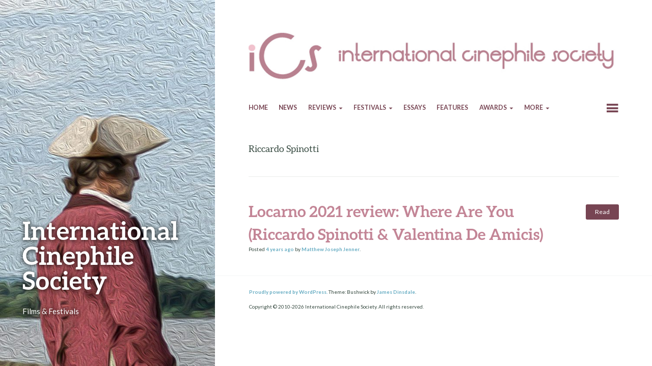

--- FILE ---
content_type: text/html; charset=UTF-8
request_url: https://icsfilm.org/tag/riccardo-spinotti/
body_size: 9538
content:
<!DOCTYPE html>
<html lang="en-US">
<head>
	<meta charset="UTF-8" />
	<meta name="viewport" content="width=device-width" />
	<title>Riccardo Spinotti - International Cinephile Society</title>
	<link rel="profile" href="http://gmpg.org/xfn/11" />
	<link rel="pingback" href="https://icsfilm.org/xmlrpc.php" />
<link rel="shortcut icon" href="https://icsfilm.org/images/favicon.ico">

	<meta name='robots' content='noindex, follow' />

	<!-- This site is optimized with the Yoast SEO plugin v18.3 - https://yoast.com/wordpress/plugins/seo/ -->
	<meta name="description" content="Riccardo Spinotti, ." />
	<meta property="og:locale" content="en_US" />
	<meta property="og:type" content="article" />
	<meta property="og:title" content="Riccardo Spinotti - International Cinephile Society" />
	<meta property="og:description" content="Riccardo Spinotti, ." />
	<meta property="og:url" content="https://icsfilm.org/tag/riccardo-spinotti/" />
	<meta property="og:site_name" content="International Cinephile Society" />
	<meta property="og:image" content="http://icsfilm.org/wp-content/uploads/2014/05/Mommy1.jpg" />
	<meta name="twitter:card" content="summary_large_image" />
	<meta name="twitter:site" content="@ICSfilm" />
	<script type="application/ld+json" class="yoast-schema-graph">{"@context":"https://schema.org","@graph":[{"@type":"WebSite","@id":"https://icsfilm.org/#website","url":"https://icsfilm.org/","name":"International Cinephile Society","description":"Films &amp; Festivals","potentialAction":[{"@type":"SearchAction","target":{"@type":"EntryPoint","urlTemplate":"https://icsfilm.org/?s={search_term_string}"},"query-input":"required name=search_term_string"}],"inLanguage":"en-US"},{"@type":"CollectionPage","@id":"https://icsfilm.org/tag/riccardo-spinotti/#webpage","url":"https://icsfilm.org/tag/riccardo-spinotti/","name":"Riccardo Spinotti - International Cinephile Society","isPartOf":{"@id":"https://icsfilm.org/#website"},"description":"Riccardo Spinotti, .","breadcrumb":{"@id":"https://icsfilm.org/tag/riccardo-spinotti/#breadcrumb"},"inLanguage":"en-US","potentialAction":[{"@type":"ReadAction","target":["https://icsfilm.org/tag/riccardo-spinotti/"]}]},{"@type":"BreadcrumbList","@id":"https://icsfilm.org/tag/riccardo-spinotti/#breadcrumb","itemListElement":[{"@type":"ListItem","position":1,"name":"Home","item":"https://icsfilm.org/"},{"@type":"ListItem","position":2,"name":"Riccardo Spinotti"}]}]}</script>
	<!-- / Yoast SEO plugin. -->


<link rel='dns-prefetch' href='//fonts.googleapis.com' />
<link rel='dns-prefetch' href='//s.w.org' />
<link rel="alternate" type="application/rss+xml" title="International Cinephile Society &raquo; Feed" href="https://icsfilm.org/feed/" />
<link rel="alternate" type="application/rss+xml" title="International Cinephile Society &raquo; Comments Feed" href="https://icsfilm.org/comments/feed/" />
<link rel="alternate" type="application/rss+xml" title="International Cinephile Society &raquo; Riccardo Spinotti Tag Feed" href="https://icsfilm.org/tag/riccardo-spinotti/feed/" />
		<!-- This site uses the Google Analytics by ExactMetrics plugin v7.14.2 - Using Analytics tracking - https://www.exactmetrics.com/ -->
							<script src="//www.googletagmanager.com/gtag/js?id=UA-21337916-1"  data-cfasync="false" data-wpfc-render="false" type="text/javascript" async></script>
			<script data-cfasync="false" data-wpfc-render="false" type="text/javascript">
				var em_version = '7.14.2';
				var em_track_user = true;
				var em_no_track_reason = '';
				
								var disableStrs = [
															'ga-disable-UA-21337916-1',
									];

				/* Function to detect opted out users */
				function __gtagTrackerIsOptedOut() {
					for (var index = 0; index < disableStrs.length; index++) {
						if (document.cookie.indexOf(disableStrs[index] + '=true') > -1) {
							return true;
						}
					}

					return false;
				}

				/* Disable tracking if the opt-out cookie exists. */
				if (__gtagTrackerIsOptedOut()) {
					for (var index = 0; index < disableStrs.length; index++) {
						window[disableStrs[index]] = true;
					}
				}

				/* Opt-out function */
				function __gtagTrackerOptout() {
					for (var index = 0; index < disableStrs.length; index++) {
						document.cookie = disableStrs[index] + '=true; expires=Thu, 31 Dec 2099 23:59:59 UTC; path=/';
						window[disableStrs[index]] = true;
					}
				}

				if ('undefined' === typeof gaOptout) {
					function gaOptout() {
						__gtagTrackerOptout();
					}
				}
								window.dataLayer = window.dataLayer || [];

				window.ExactMetricsDualTracker = {
					helpers: {},
					trackers: {},
				};
				if (em_track_user) {
					function __gtagDataLayer() {
						dataLayer.push(arguments);
					}

					function __gtagTracker(type, name, parameters) {
						if (!parameters) {
							parameters = {};
						}

						if (parameters.send_to) {
							__gtagDataLayer.apply(null, arguments);
							return;
						}

						if (type === 'event') {
							
														parameters.send_to = exactmetrics_frontend.ua;
							__gtagDataLayer(type, name, parameters);
													} else {
							__gtagDataLayer.apply(null, arguments);
						}
					}

					__gtagTracker('js', new Date());
					__gtagTracker('set', {
						'developer_id.dNDMyYj': true,
											});
															__gtagTracker('config', 'UA-21337916-1', {"forceSSL":"true"} );
										window.gtag = __gtagTracker;										(function () {
						/* https://developers.google.com/analytics/devguides/collection/analyticsjs/ */
						/* ga and __gaTracker compatibility shim. */
						var noopfn = function () {
							return null;
						};
						var newtracker = function () {
							return new Tracker();
						};
						var Tracker = function () {
							return null;
						};
						var p = Tracker.prototype;
						p.get = noopfn;
						p.set = noopfn;
						p.send = function () {
							var args = Array.prototype.slice.call(arguments);
							args.unshift('send');
							__gaTracker.apply(null, args);
						};
						var __gaTracker = function () {
							var len = arguments.length;
							if (len === 0) {
								return;
							}
							var f = arguments[len - 1];
							if (typeof f !== 'object' || f === null || typeof f.hitCallback !== 'function') {
								if ('send' === arguments[0]) {
									var hitConverted, hitObject = false, action;
									if ('event' === arguments[1]) {
										if ('undefined' !== typeof arguments[3]) {
											hitObject = {
												'eventAction': arguments[3],
												'eventCategory': arguments[2],
												'eventLabel': arguments[4],
												'value': arguments[5] ? arguments[5] : 1,
											}
										}
									}
									if ('pageview' === arguments[1]) {
										if ('undefined' !== typeof arguments[2]) {
											hitObject = {
												'eventAction': 'page_view',
												'page_path': arguments[2],
											}
										}
									}
									if (typeof arguments[2] === 'object') {
										hitObject = arguments[2];
									}
									if (typeof arguments[5] === 'object') {
										Object.assign(hitObject, arguments[5]);
									}
									if ('undefined' !== typeof arguments[1].hitType) {
										hitObject = arguments[1];
										if ('pageview' === hitObject.hitType) {
											hitObject.eventAction = 'page_view';
										}
									}
									if (hitObject) {
										action = 'timing' === arguments[1].hitType ? 'timing_complete' : hitObject.eventAction;
										hitConverted = mapArgs(hitObject);
										__gtagTracker('event', action, hitConverted);
									}
								}
								return;
							}

							function mapArgs(args) {
								var arg, hit = {};
								var gaMap = {
									'eventCategory': 'event_category',
									'eventAction': 'event_action',
									'eventLabel': 'event_label',
									'eventValue': 'event_value',
									'nonInteraction': 'non_interaction',
									'timingCategory': 'event_category',
									'timingVar': 'name',
									'timingValue': 'value',
									'timingLabel': 'event_label',
									'page': 'page_path',
									'location': 'page_location',
									'title': 'page_title',
								};
								for (arg in args) {
																		if (!(!args.hasOwnProperty(arg) || !gaMap.hasOwnProperty(arg))) {
										hit[gaMap[arg]] = args[arg];
									} else {
										hit[arg] = args[arg];
									}
								}
								return hit;
							}

							try {
								f.hitCallback();
							} catch (ex) {
							}
						};
						__gaTracker.create = newtracker;
						__gaTracker.getByName = newtracker;
						__gaTracker.getAll = function () {
							return [];
						};
						__gaTracker.remove = noopfn;
						__gaTracker.loaded = true;
						window['__gaTracker'] = __gaTracker;
					})();
									} else {
										console.log("");
					(function () {
						function __gtagTracker() {
							return null;
						}

						window['__gtagTracker'] = __gtagTracker;
						window['gtag'] = __gtagTracker;
					})();
									}
			</script>
				<!-- / Google Analytics by ExactMetrics -->
				<script type="text/javascript">
			window._wpemojiSettings = {"baseUrl":"https:\/\/s.w.org\/images\/core\/emoji\/13.0.1\/72x72\/","ext":".png","svgUrl":"https:\/\/s.w.org\/images\/core\/emoji\/13.0.1\/svg\/","svgExt":".svg","source":{"concatemoji":"https:\/\/icsfilm.org\/wp-includes\/js\/wp-emoji-release.min.js?ver=38e16771e76595f16fcc6024f9a0014e"}};
			!function(e,a,t){var n,r,o,i=a.createElement("canvas"),p=i.getContext&&i.getContext("2d");function s(e,t){var a=String.fromCharCode;p.clearRect(0,0,i.width,i.height),p.fillText(a.apply(this,e),0,0);e=i.toDataURL();return p.clearRect(0,0,i.width,i.height),p.fillText(a.apply(this,t),0,0),e===i.toDataURL()}function c(e){var t=a.createElement("script");t.src=e,t.defer=t.type="text/javascript",a.getElementsByTagName("head")[0].appendChild(t)}for(o=Array("flag","emoji"),t.supports={everything:!0,everythingExceptFlag:!0},r=0;r<o.length;r++)t.supports[o[r]]=function(e){if(!p||!p.fillText)return!1;switch(p.textBaseline="top",p.font="600 32px Arial",e){case"flag":return s([127987,65039,8205,9895,65039],[127987,65039,8203,9895,65039])?!1:!s([55356,56826,55356,56819],[55356,56826,8203,55356,56819])&&!s([55356,57332,56128,56423,56128,56418,56128,56421,56128,56430,56128,56423,56128,56447],[55356,57332,8203,56128,56423,8203,56128,56418,8203,56128,56421,8203,56128,56430,8203,56128,56423,8203,56128,56447]);case"emoji":return!s([55357,56424,8205,55356,57212],[55357,56424,8203,55356,57212])}return!1}(o[r]),t.supports.everything=t.supports.everything&&t.supports[o[r]],"flag"!==o[r]&&(t.supports.everythingExceptFlag=t.supports.everythingExceptFlag&&t.supports[o[r]]);t.supports.everythingExceptFlag=t.supports.everythingExceptFlag&&!t.supports.flag,t.DOMReady=!1,t.readyCallback=function(){t.DOMReady=!0},t.supports.everything||(n=function(){t.readyCallback()},a.addEventListener?(a.addEventListener("DOMContentLoaded",n,!1),e.addEventListener("load",n,!1)):(e.attachEvent("onload",n),a.attachEvent("onreadystatechange",function(){"complete"===a.readyState&&t.readyCallback()})),(n=t.source||{}).concatemoji?c(n.concatemoji):n.wpemoji&&n.twemoji&&(c(n.twemoji),c(n.wpemoji)))}(window,document,window._wpemojiSettings);
		</script>
		<style type="text/css">
img.wp-smiley,
img.emoji {
	display: inline !important;
	border: none !important;
	box-shadow: none !important;
	height: 1em !important;
	width: 1em !important;
	margin: 0 .07em !important;
	vertical-align: -0.1em !important;
	background: none !important;
	padding: 0 !important;
}
</style>
	<link rel='stylesheet' id='wp-block-library-css'  href='https://icsfilm.org/wp-includes/css/dist/block-library/style.min.css?ver=38e16771e76595f16fcc6024f9a0014e' type='text/css' media='all' />
<link rel='stylesheet' id='socialsnap-styles-css'  href='https://icsfilm.org/wp-content/plugins/socialsnap-plus/assets/css/socialsnap.css?ver=1.1.17' type='text/css' media='all' />
<link rel='stylesheet' id='bushwick-lato-css'  href='//fonts.googleapis.com/css?family=Lato:400,700,400italic,700italic,900&#038;subset=latin,latin-ext' type='text/css' media='all' />
<link rel='stylesheet' id='bushwick-aleo-css'  href='https://icsfilm.org/wp-content/themes/bushwick-wpcom/fonts/aleo.css?ver=20130623' type='text/css' media='all' />
<link rel='stylesheet' id='genericons-css'  href='https://icsfilm.org/wp-content/themes/bushwick-wpcom/fonts/genericons.css?ver=3.0.2' type='text/css' media='all' />
<link rel='stylesheet' id='bushwick-style-css'  href='https://icsfilm.org/wp-content/themes/bushwick-wpcom/style.css?ver=38e16771e76595f16fcc6024f9a0014e' type='text/css' media='all' />
<link rel='stylesheet' id='wp-featherlight-css'  href='https://icsfilm.org/wp-content/plugins/wp-featherlight/css/wp-featherlight.min.css?ver=1.3.4' type='text/css' media='all' />
<script type='text/javascript' src='https://icsfilm.org/wp-content/plugins/google-analytics-dashboard-for-wp/assets/js/frontend-gtag.min.js?ver=7.14.2' id='exactmetrics-frontend-script-js'></script>
<script data-cfasync="false" data-wpfc-render="false" type="text/javascript" id='exactmetrics-frontend-script-js-extra'>/* <![CDATA[ */
var exactmetrics_frontend = {"js_events_tracking":"true","download_extensions":"zip,mp3,mpeg,pdf,docx,pptx,xlsx,jpeg,png,gif,tiff,rar","inbound_paths":"[{\"path\":\"\\\/go\\\/\",\"label\":\"affiliate\"},{\"path\":\"\\\/recommend\\\/\",\"label\":\"affiliate\"}]","home_url":"https:\/\/icsfilm.org","hash_tracking":"false","ua":"UA-21337916-1","v4_id":""};/* ]]> */
</script>
<script type='text/javascript' src='https://icsfilm.org/wp-includes/js/jquery/jquery.min.js?ver=3.5.1' id='jquery-core-js'></script>
<script type='text/javascript' src='https://icsfilm.org/wp-includes/js/jquery/jquery-migrate.min.js?ver=3.3.2' id='jquery-migrate-js'></script>
<link rel="https://api.w.org/" href="https://icsfilm.org/wp-json/" /><link rel="alternate" type="application/json" href="https://icsfilm.org/wp-json/wp/v2/tags/2980" /><link rel="EditURI" type="application/rsd+xml" title="RSD" href="https://icsfilm.org/xmlrpc.php?rsd" />
<link rel="wlwmanifest" type="application/wlwmanifest+xml" href="https://icsfilm.org/wp-includes/wlwmanifest.xml" /> 

	<style type="text/css">
			.site-header {
			background: rgba(51, 71, 61, 0.05) url(https://icsfilm.org/wp-content/uploads/2019/10/cropped-ZamaBannerICSLarge.jpg) no-repeat scroll center;
			background-size: cover;
		}
			.site-header .site-title,
		.site-header .site-description {
			color: #ffffff;
		}
		</style>
			<style type="text/css" id="wp-custom-css">
			/*
You can add your own CSS here

Click the help icon above to learn more.
*/		</style>
		</head>

<body class="archive tag tag-riccardo-spinotti tag-2980 wp-featherlight-captions group-blog">


<header id="masthead" class="site-header" role="banner">
	<div class="site-branding">
		<h1 class="site-title"><a href="https://icsfilm.org/" title="International Cinephile Society" rel="home">International Cinephile Society</a></h1>
		<p class="site-description">Films &amp; Festivals</p>
	</div>
</header><!-- #masthead -->
<div id="secondary" class="widget-area" role="complementary">
	<div class="widget-container">
		
		<aside id="recent-posts-8" class="widget widget_recent_entries">
		<h1 class="widget-title">Recent Posts</h1>
		<ul>
											<li>
					<a href="https://icsfilm.org/festivals/sundance/2026-sundance/sundance-2026-review-once-upon-a-time-in-harlem-william-david-greaves/">Sundance 2026 review: Once Upon a Time in Harlem (William &#038; David Greaves)</a>
									</li>
											<li>
					<a href="https://icsfilm.org/festivals/rotterdam/2026-rotterdam/iffr-2026-interview-inside-the-iffr-2026-lineup-with-vanja-kaludercic/">IFFR 2026 interview: Inside the IFFR 2026 Lineup with Vanja Kaluđerčić</a>
									</li>
											<li>
					<a href="https://icsfilm.org/our-yearly-awards/2026-ics-award-nominees/">2026 ICS Award Nominees</a>
									</li>
											<li>
					<a href="https://icsfilm.org/reviews/review-plainclothes-carmen-emmi/">Review: Plainclothes (Carmen Emmi)</a>
									</li>
											<li>
					<a href="https://icsfilm.org/festivals/tallinn/2025-tallinn/tallinn-2025-review-hugo-diego-garcia-lorenzo-bentivoglio-vache-folle/">Tallinn 2025 interview: Hugo Diego Garcia &#038; Lorenzo Bentivoglio (Vache Folle)</a>
									</li>
											<li>
					<a href="https://icsfilm.org/reviews/review-europes-new-faces-sam-abbas/">Review: Europe&#8217;s New Faces (Sam Abbas)</a>
									</li>
											<li>
					<a href="https://icsfilm.org/reviews/review-reflection-in-a-dead-diamond-helene-cattet-bruno-forzani/">Review: Reflection in a Dead Diamond (Hélène Cattet &#038; Bruno Forzani)</a>
									</li>
											<li>
					<a href="https://icsfilm.org/festivals/tallinn/2025-tallinn/tallinn-2025-interview-eeva-magi-mo-papa/">Tallinn 2025 interview: Eeva Mägi (Mo Papa)</a>
									</li>
					</ul>

		</aside><aside id="search-5" class="widget widget_search"><h1 class="widget-title">Search&#8230;</h1><form role="search" method="get" class="search-form" action="https://icsfilm.org/">
	<label>
		<span class="screen-reader-text">Search for:</span>
		<input type="search" class="search-field" placeholder="Search &hellip;" value="" name="s" title="Search for:" />
	</label>
	<input type="submit" class="search-submit" value="Search" />
</form>
</aside><aside id="text-5" class="widget widget_text"><h1 class="widget-title">Login</h1>			<div class="textwidget"><a href="https://icsfilm.org/7p01OS64" target="_blank" rel="noopener">Members only</a></div>
		</aside>	</div>
</div><!-- #secondary -->

	<section id="primary" class="content-area">
		<main id="main" class="site-main" role="main">
<img id="icsbanner" src="https://icsfilm.org/images/ics-letterhead_2014.jpg" />
			<nav id="site-navigation" class="navigation-main" role="navigation">
	<h1 class="menu-toggle genericon"></h1>
	<div class="screen-reader-text skip-link"><a href="#content" title="Skip to content">Skip to content</a></div>

	<div class="menu-mainmenu-container"><ul id="menu-mainmenu" class="menu"><li id="menu-item-592" class="menu-item menu-item-type-custom menu-item-object-custom menu-item-home menu-item-592"><a href="https://icsfilm.org">home</a></li>
<li id="menu-item-593" class="menu-item menu-item-type-taxonomy menu-item-object-category menu-item-593"><a href="https://icsfilm.org/category/news/">news</a></li>
<li id="menu-item-600" class="menu-item menu-item-type-taxonomy menu-item-object-category menu-item-has-children menu-item-600"><a href="https://icsfilm.org/category/reviews/">reviews</a>
<ul class="sub-menu">
	<li id="menu-item-954" class="menu-item menu-item-type-post_type menu-item-object-page menu-item-954"><a href="https://icsfilm.org/reviews-overview/">overview</a></li>
</ul>
</li>
<li id="menu-item-9385" class="menu-item menu-item-type-taxonomy menu-item-object-category menu-item-has-children menu-item-9385"><a href="https://icsfilm.org/category/festivals/">Festivals</a>
<ul class="sub-menu">
	<li id="menu-item-12152" class="menu-item menu-item-type-taxonomy menu-item-object-category menu-item-has-children menu-item-12152"><a href="https://icsfilm.org/category/festivals/antalya/">Antalya</a>
	<ul class="sub-menu">
		<li id="menu-item-12151" class="menu-item menu-item-type-taxonomy menu-item-object-category menu-item-12151"><a href="https://icsfilm.org/category/festivals/antalya/2022-antalya/">2022 &#8211; Antalya</a></li>
	</ul>
</li>
	<li id="menu-item-9422" class="menu-item menu-item-type-taxonomy menu-item-object-category menu-item-has-children menu-item-9422"><a href="https://icsfilm.org/category/festivals/berlin/">Berlin</a>
	<ul class="sub-menu">
		<li id="menu-item-17428" class="menu-item menu-item-type-taxonomy menu-item-object-category menu-item-17428"><a href="https://icsfilm.org/category/festivals/berlin/2025-berlin/">2025 &#8211; Berlin</a></li>
		<li id="menu-item-14889" class="menu-item menu-item-type-taxonomy menu-item-object-category menu-item-14889"><a href="https://icsfilm.org/category/festivals/berlin/2024-berlin/">2024 &#8211; Berlin</a></li>
		<li id="menu-item-12585" class="menu-item menu-item-type-taxonomy menu-item-object-category menu-item-12585"><a href="https://icsfilm.org/category/festivals/berlin/2023-berlin/">2023 &#8211; Berlin</a></li>
		<li id="menu-item-10082" class="menu-item menu-item-type-taxonomy menu-item-object-category menu-item-10082"><a href="https://icsfilm.org/category/festivals/berlin/2022-berlin/">2022 &#8211; Berlin</a></li>
		<li id="menu-item-9423" class="menu-item menu-item-type-taxonomy menu-item-object-category menu-item-9423"><a href="https://icsfilm.org/category/festivals/berlin/2021-berlin/">2021 &#8211; Berlin</a></li>
		<li id="menu-item-12193" class="menu-item menu-item-type-taxonomy menu-item-object-category menu-item-12193"><a href="https://icsfilm.org/category/festivals/berlin/2020-berlin/">2020 &#8211; Berlin</a></li>
		<li id="menu-item-12194" class="menu-item menu-item-type-taxonomy menu-item-object-category menu-item-12194"><a href="https://icsfilm.org/category/festivals/berlin/2019-berlin/">2019 &#8211; Berlin</a></li>
		<li id="menu-item-12195" class="menu-item menu-item-type-taxonomy menu-item-object-category menu-item-12195"><a href="https://icsfilm.org/category/festivals/berlin/2018-berlin/">2018 &#8211; Berlin</a></li>
		<li id="menu-item-12198" class="menu-item menu-item-type-taxonomy menu-item-object-category menu-item-12198"><a href="https://icsfilm.org/category/festivals/berlin/2017-berlin/">2017 &#8211; Berlin</a></li>
		<li id="menu-item-12197" class="menu-item menu-item-type-taxonomy menu-item-object-category menu-item-12197"><a href="https://icsfilm.org/category/festivals/berlin/2016-berlin/">2016 &#8211; Berlin</a></li>
	</ul>
</li>
	<li id="menu-item-14341" class="menu-item menu-item-type-taxonomy menu-item-object-category menu-item-has-children menu-item-14341"><a href="https://icsfilm.org/category/festivals/biarritz/">Biarritz</a>
	<ul class="sub-menu">
		<li id="menu-item-14340" class="menu-item menu-item-type-taxonomy menu-item-object-category menu-item-14340"><a href="https://icsfilm.org/category/festivals/biarritz/2023-biarritz/">2023 &#8211; Biarritz</a></li>
	</ul>
</li>
	<li id="menu-item-9615" class="menu-item menu-item-type-taxonomy menu-item-object-category menu-item-has-children menu-item-9615"><a href="https://icsfilm.org/category/festivals/busan/">Busan</a>
	<ul class="sub-menu">
		<li id="menu-item-19796" class="menu-item menu-item-type-taxonomy menu-item-object-category menu-item-19796"><a href="https://icsfilm.org/category/festivals/busan/2025-busan/">2025 &#8211; Busan</a></li>
		<li id="menu-item-14460" class="menu-item menu-item-type-taxonomy menu-item-object-category menu-item-14460"><a href="https://icsfilm.org/category/festivals/busan/2023-busan/">2023 &#8211; Busan</a></li>
		<li id="menu-item-9616" class="menu-item menu-item-type-taxonomy menu-item-object-category menu-item-9616"><a href="https://icsfilm.org/category/festivals/busan/2021-busan/">2021 &#8211; Busan</a></li>
	</ul>
</li>
	<li id="menu-item-12154" class="menu-item menu-item-type-taxonomy menu-item-object-category menu-item-has-children menu-item-12154"><a href="https://icsfilm.org/category/festivals/cairo/">Cairo</a>
	<ul class="sub-menu">
		<li id="menu-item-12153" class="menu-item menu-item-type-taxonomy menu-item-object-category menu-item-12153"><a href="https://icsfilm.org/category/festivals/cairo/2019-cairo/">2019 &#8211; Cairo</a></li>
	</ul>
</li>
	<li id="menu-item-9418" class="menu-item menu-item-type-taxonomy menu-item-object-category menu-item-has-children menu-item-9418"><a href="https://icsfilm.org/category/festivals/cannes/">Cannes</a>
	<ul class="sub-menu">
		<li id="menu-item-18489" class="menu-item menu-item-type-taxonomy menu-item-object-category menu-item-18489"><a href="https://icsfilm.org/category/festivals/cannes/2025-cannes/2025-cannes-critics_panel/">2025 &#8211; Cannes &#8211; Critics Panel</a></li>
		<li id="menu-item-18083" class="menu-item menu-item-type-taxonomy menu-item-object-category menu-item-18083"><a href="https://icsfilm.org/category/festivals/cannes/2025-cannes/">2025 &#8211; Cannes</a></li>
		<li id="menu-item-15355" class="menu-item menu-item-type-taxonomy menu-item-object-category menu-item-15355"><a href="https://icsfilm.org/category/festivals/cannes/2024-cannes/">2024 &#8211; Cannes</a></li>
		<li id="menu-item-13011" class="menu-item menu-item-type-taxonomy menu-item-object-category menu-item-13011"><a href="https://icsfilm.org/category/festivals/cannes/2023-cannes/">2023 &#8211; Cannes</a></li>
		<li id="menu-item-10850" class="menu-item menu-item-type-taxonomy menu-item-object-category menu-item-10850"><a href="https://icsfilm.org/category/festivals/cannes/2022-cannes/">2022-Cannes</a></li>
		<li id="menu-item-9419" class="menu-item menu-item-type-taxonomy menu-item-object-category menu-item-9419"><a href="https://icsfilm.org/category/festivals/cannes/2021-cannes/">2021-Cannes</a></li>
		<li id="menu-item-12303" class="menu-item menu-item-type-taxonomy menu-item-object-category menu-item-12303"><a href="https://icsfilm.org/category/festivals/cannes/2019-cannes/">2019-Cannes</a></li>
		<li id="menu-item-12302" class="menu-item menu-item-type-taxonomy menu-item-object-category menu-item-12302"><a href="https://icsfilm.org/category/festivals/cannes/2018-cannes/">2018-Cannes</a></li>
		<li id="menu-item-12301" class="menu-item menu-item-type-taxonomy menu-item-object-category menu-item-12301"><a href="https://icsfilm.org/category/festivals/cannes/2017-cannes/">2017-Cannes</a></li>
		<li id="menu-item-12314" class="menu-item menu-item-type-taxonomy menu-item-object-category menu-item-12314"><a href="https://icsfilm.org/category/festivals/cannes/2016-cannes/">2016-Cannes</a></li>
		<li id="menu-item-12313" class="menu-item menu-item-type-taxonomy menu-item-object-category menu-item-12313"><a href="https://icsfilm.org/category/festivals/cannes/2015-cannes/">2015-Cannes</a></li>
	</ul>
</li>
	<li id="menu-item-15272" class="menu-item menu-item-type-taxonomy menu-item-object-category menu-item-has-children menu-item-15272"><a href="https://icsfilm.org/category/festivals/cph-dox/">CPH:DOX</a>
	<ul class="sub-menu">
		<li id="menu-item-17880" class="menu-item menu-item-type-taxonomy menu-item-object-category menu-item-17880"><a href="https://icsfilm.org/category/festivals/cph-dox/2025-cphdox/">2025 &#8211; CPH:DOX</a></li>
		<li id="menu-item-15271" class="menu-item menu-item-type-taxonomy menu-item-object-category menu-item-15271"><a href="https://icsfilm.org/category/festivals/cph-dox/2024-cph-dox/">2024 &#8211; CPH:DOX</a></li>
	</ul>
</li>
	<li id="menu-item-10649" class="menu-item menu-item-type-taxonomy menu-item-object-category menu-item-has-children menu-item-10649"><a href="https://icsfilm.org/category/festivals/cinema-du-reel/">Cinéma du Réel</a>
	<ul class="sub-menu">
		<li id="menu-item-17894" class="menu-item menu-item-type-taxonomy menu-item-object-category menu-item-17894"><a href="https://icsfilm.org/category/festivals/cinema-du-reel/2025-cinema-du-reel/">2025 &#8211; Cinéma du Réel</a></li>
		<li id="menu-item-12889" class="menu-item menu-item-type-taxonomy menu-item-object-category menu-item-12889"><a href="https://icsfilm.org/category/festivals/cinema-du-reel/2023-cinemadureel/">2023 &#8211; Cinéma du Réel</a></li>
		<li id="menu-item-10650" class="menu-item menu-item-type-taxonomy menu-item-object-category menu-item-10650"><a href="https://icsfilm.org/category/festivals/cinema-du-reel/2022-cinema-du-reel/">2022-Cinéma du Réel</a></li>
	</ul>
</li>
	<li id="menu-item-18040" class="menu-item menu-item-type-taxonomy menu-item-object-category menu-item-has-children menu-item-18040"><a href="https://icsfilm.org/category/festivals/hot-docs/">Hot Docs</a>
	<ul class="sub-menu">
		<li id="menu-item-18039" class="menu-item menu-item-type-taxonomy menu-item-object-category menu-item-18039"><a href="https://icsfilm.org/category/festivals/hot-docs/2025-hot-docs/">2025 &#8211; Hot Docs</a></li>
	</ul>
</li>
	<li id="menu-item-12239" class="menu-item menu-item-type-taxonomy menu-item-object-category menu-item-has-children menu-item-12239"><a href="https://icsfilm.org/category/festivals/idfa/">IDFA</a>
	<ul class="sub-menu">
		<li id="menu-item-12240" class="menu-item menu-item-type-taxonomy menu-item-object-category menu-item-12240"><a href="https://icsfilm.org/category/festivals/idfa/2022-idfa/">2022-IDFA</a></li>
	</ul>
</li>
	<li id="menu-item-15885" class="menu-item menu-item-type-taxonomy menu-item-object-category menu-item-has-children menu-item-15885"><a href="https://icsfilm.org/category/festivals/indielisboa/">IndieLisboa</a>
	<ul class="sub-menu">
		<li id="menu-item-18084" class="menu-item menu-item-type-taxonomy menu-item-object-category menu-item-18084"><a href="https://icsfilm.org/category/festivals/indielisboa/2025-indielisboa/">2025 &#8211; IndieLisboa</a></li>
		<li id="menu-item-15884" class="menu-item menu-item-type-taxonomy menu-item-object-category menu-item-15884"><a href="https://icsfilm.org/category/festivals/indielisboa/2024-indielisboa/">2024 &#8211; IndieLisboa</a></li>
	</ul>
</li>
	<li id="menu-item-9394" class="menu-item menu-item-type-taxonomy menu-item-object-category menu-item-has-children menu-item-9394"><a href="https://icsfilm.org/category/festivals/karlovy-vary/">Karlovy Vary</a>
	<ul class="sub-menu">
		<li id="menu-item-18658" class="menu-item menu-item-type-taxonomy menu-item-object-category menu-item-18658"><a href="https://icsfilm.org/category/festivals/karlovy-vary/2025-karlovy-vary/">2025 &#8211; Karlovy Vary</a></li>
		<li id="menu-item-15951" class="menu-item menu-item-type-taxonomy menu-item-object-category menu-item-15951"><a href="https://icsfilm.org/category/festivals/karlovy-vary/2024-karlovyvary/">2024 &#8211; Karlovy Vary</a></li>
		<li id="menu-item-13566" class="menu-item menu-item-type-taxonomy menu-item-object-category menu-item-13566"><a href="https://icsfilm.org/category/festivals/karlovy-vary/2023-karlovy-vary/">2023-Karlovy Vary</a></li>
		<li id="menu-item-9395" class="menu-item menu-item-type-taxonomy menu-item-object-category menu-item-9395"><a href="https://icsfilm.org/category/festivals/karlovy-vary/2021-karlovy-vary/">2021-Karlovy Vary</a></li>
	</ul>
</li>
	<li id="menu-item-9396" class="menu-item menu-item-type-taxonomy menu-item-object-category menu-item-has-children menu-item-9396"><a href="https://icsfilm.org/category/festivals/locarno/">Locarno</a>
	<ul class="sub-menu">
		<li id="menu-item-18750" class="menu-item menu-item-type-taxonomy menu-item-object-category menu-item-18750"><a href="https://icsfilm.org/category/festivals/locarno/2025-locarno/">2025-Locarno</a></li>
		<li id="menu-item-16042" class="menu-item menu-item-type-taxonomy menu-item-object-category menu-item-16042"><a href="https://icsfilm.org/category/festivals/locarno/2024-locarno/">2024-Locarno</a></li>
		<li id="menu-item-13581" class="menu-item menu-item-type-taxonomy menu-item-object-category menu-item-13581"><a href="https://icsfilm.org/category/festivals/locarno/2023-locarno/">2023-Locarno</a></li>
		<li id="menu-item-11450" class="menu-item menu-item-type-taxonomy menu-item-object-category menu-item-11450"><a href="https://icsfilm.org/category/festivals/locarno/2022-locarno/">2022-Locarno</a></li>
		<li id="menu-item-9397" class="menu-item menu-item-type-taxonomy menu-item-object-category menu-item-9397"><a href="https://icsfilm.org/category/festivals/locarno/2021-locarno/">2021-Locarno</a></li>
	</ul>
</li>
	<li id="menu-item-12150" class="menu-item menu-item-type-taxonomy menu-item-object-category menu-item-has-children menu-item-12150"><a href="https://icsfilm.org/category/festivals/marrakech/">Marrakech</a>
	<ul class="sub-menu">
		<li id="menu-item-12149" class="menu-item menu-item-type-taxonomy menu-item-object-category menu-item-12149"><a href="https://icsfilm.org/category/festivals/marrakech/2022-marrakech/">2022 &#8211; Marrakech</a></li>
		<li id="menu-item-12155" class="menu-item menu-item-type-taxonomy menu-item-object-category menu-item-12155"><a href="https://icsfilm.org/category/festivals/marrakech/2019-marrakech/">2019 &#8211; Marrakech</a></li>
		<li id="menu-item-12148" class="menu-item menu-item-type-taxonomy menu-item-object-category menu-item-12148"><a href="https://icsfilm.org/category/festivals/marrakech/2018-marrakech/">2018 &#8211; Marrakech</a></li>
	</ul>
</li>
	<li id="menu-item-14516" class="menu-item menu-item-type-taxonomy menu-item-object-category menu-item-has-children menu-item-14516"><a href="https://icsfilm.org/category/festivals/morelia/">Morelia</a>
	<ul class="sub-menu">
		<li id="menu-item-14515" class="menu-item menu-item-type-taxonomy menu-item-object-category menu-item-14515"><a href="https://icsfilm.org/category/festivals/morelia/2023-morelia/">2023 &#8211; Morelia</a></li>
	</ul>
</li>
	<li id="menu-item-9386" class="menu-item menu-item-type-taxonomy menu-item-object-category menu-item-has-children menu-item-9386"><a href="https://icsfilm.org/category/festivals/new-york/">New York</a>
	<ul class="sub-menu">
		<li id="menu-item-19916" class="menu-item menu-item-type-taxonomy menu-item-object-category menu-item-19916"><a href="https://icsfilm.org/category/festivals/new-york/2025-new-york/">2025 &#8211; New York</a></li>
		<li id="menu-item-14425" class="menu-item menu-item-type-taxonomy menu-item-object-category menu-item-14425"><a href="https://icsfilm.org/category/festivals/new-york/2023-new-york/">2023 &#8211; New York</a></li>
		<li id="menu-item-12086" class="menu-item menu-item-type-taxonomy menu-item-object-category menu-item-12086"><a href="https://icsfilm.org/category/festivals/new-york/2022-new-york/">2022 &#8211; New York</a></li>
		<li id="menu-item-9387" class="menu-item menu-item-type-taxonomy menu-item-object-category menu-item-9387"><a href="https://icsfilm.org/category/festivals/new-york/2021-new-york/">2021 &#8211; New York</a></li>
		<li id="menu-item-12204" class="menu-item menu-item-type-taxonomy menu-item-object-category menu-item-12204"><a href="https://icsfilm.org/category/festivals/new-york/2017-new-york/">2017 &#8211; New York</a></li>
		<li id="menu-item-12203" class="menu-item menu-item-type-taxonomy menu-item-object-category menu-item-12203"><a href="https://icsfilm.org/category/festivals/new-york/2016-new-york/">2016 &#8211; New York</a></li>
		<li id="menu-item-12202" class="menu-item menu-item-type-taxonomy menu-item-object-category menu-item-12202"><a href="https://icsfilm.org/category/festivals/new-york/2015-new-york/">2015 &#8211; New York</a></li>
		<li id="menu-item-12201" class="menu-item menu-item-type-taxonomy menu-item-object-category menu-item-12201"><a href="https://icsfilm.org/category/festivals/new-york/2014-new-york/">2014 &#8211; New York</a></li>
		<li id="menu-item-12200" class="menu-item menu-item-type-taxonomy menu-item-object-category menu-item-12200"><a href="https://icsfilm.org/category/festivals/new-york/2013-new-york/">2013 &#8211; New York</a></li>
	</ul>
</li>
	<li id="menu-item-9509" class="menu-item menu-item-type-taxonomy menu-item-object-category menu-item-has-children menu-item-9509"><a href="https://icsfilm.org/category/festivals/pingyao/">Pingyao</a>
	<ul class="sub-menu">
		<li id="menu-item-9510" class="menu-item menu-item-type-taxonomy menu-item-object-category menu-item-9510"><a href="https://icsfilm.org/category/festivals/pingyao/2021-pingyao/">2021 &#8211; Pingyao</a></li>
	</ul>
</li>
	<li id="menu-item-16993" class="menu-item menu-item-type-taxonomy menu-item-object-category menu-item-has-children menu-item-16993"><a href="https://icsfilm.org/category/festivals/rome/">Rome</a>
	<ul class="sub-menu">
		<li id="menu-item-16992" class="menu-item menu-item-type-taxonomy menu-item-object-category menu-item-16992"><a href="https://icsfilm.org/category/festivals/rome/2024-rome/">2024 &#8211; Rome</a></li>
	</ul>
</li>
	<li id="menu-item-9420" class="menu-item menu-item-type-taxonomy menu-item-object-category menu-item-has-children menu-item-9420"><a href="https://icsfilm.org/category/festivals/rotterdam/">Rotterdam</a>
	<ul class="sub-menu">
		<li id="menu-item-20278" class="menu-item menu-item-type-taxonomy menu-item-object-category menu-item-20278"><a href="https://icsfilm.org/category/festivals/rotterdam/2026-rotterdam/">2026 &#8211; Rotterdam</a></li>
		<li id="menu-item-17198" class="menu-item menu-item-type-taxonomy menu-item-object-category menu-item-17198"><a href="https://icsfilm.org/category/festivals/rotterdam/2025-rotterdam/">2025 &#8211; Rotterdam</a></li>
		<li id="menu-item-14697" class="menu-item menu-item-type-taxonomy menu-item-object-category menu-item-14697"><a href="https://icsfilm.org/category/festivals/rotterdam/2024-rotterdam/">2024 &#8211; Rotterdam</a></li>
		<li id="menu-item-12455" class="menu-item menu-item-type-taxonomy menu-item-object-category menu-item-12455"><a href="https://icsfilm.org/category/festivals/rotterdam/2023-rotterdam/">2023 &#8211; Rotterdam</a></li>
		<li id="menu-item-9902" class="menu-item menu-item-type-taxonomy menu-item-object-category menu-item-9902"><a href="https://icsfilm.org/category/festivals/rotterdam/2022-rotterdam/">2022 &#8211; Rotterdam</a></li>
		<li id="menu-item-9421" class="menu-item menu-item-type-taxonomy menu-item-object-category menu-item-9421"><a href="https://icsfilm.org/category/festivals/rotterdam/2021-rotterdam/">2021 &#8211; Rotterdam</a></li>
		<li id="menu-item-12214" class="menu-item menu-item-type-taxonomy menu-item-object-category menu-item-12214"><a href="https://icsfilm.org/category/festivals/rotterdam/2020-rotterdam/">2020 &#8211; Rotterdam</a></li>
		<li id="menu-item-12213" class="menu-item menu-item-type-taxonomy menu-item-object-category menu-item-12213"><a href="https://icsfilm.org/category/festivals/rotterdam/2019-rotterdam/">2019 &#8211; Rotterdam</a></li>
		<li id="menu-item-12212" class="menu-item menu-item-type-taxonomy menu-item-object-category menu-item-12212"><a href="https://icsfilm.org/category/festivals/rotterdam/2018-rotterdam/">2018 &#8211; Rotterdam</a></li>
		<li id="menu-item-12211" class="menu-item menu-item-type-taxonomy menu-item-object-category menu-item-12211"><a href="https://icsfilm.org/category/festivals/rotterdam/2017-rotterdam/">2017 &#8211; Rotterdam</a></li>
		<li id="menu-item-12210" class="menu-item menu-item-type-taxonomy menu-item-object-category menu-item-12210"><a href="https://icsfilm.org/category/festivals/rotterdam/2016-rotterdam/">2016 &#8211; Rotterdam</a></li>
		<li id="menu-item-12209" class="menu-item menu-item-type-taxonomy menu-item-object-category menu-item-12209"><a href="https://icsfilm.org/category/festivals/rotterdam/2015-rotterdam/">2015 &#8211; Rotterdam</a></li>
		<li id="menu-item-12208" class="menu-item menu-item-type-taxonomy menu-item-object-category menu-item-12208"><a href="https://icsfilm.org/category/festivals/rotterdam/2014-rotterdam/">2014 &#8211; Rotterdam</a></li>
		<li id="menu-item-12207" class="menu-item menu-item-type-taxonomy menu-item-object-category menu-item-12207"><a href="https://icsfilm.org/category/festivals/rotterdam/2013-rotterdam/">2013 &#8211; Rotterdam</a></li>
		<li id="menu-item-12206" class="menu-item menu-item-type-taxonomy menu-item-object-category menu-item-12206"><a href="https://icsfilm.org/category/festivals/rotterdam/2012-rotterdam/">2012 &#8211; Rotterdam</a></li>
	</ul>
</li>
	<li id="menu-item-9388" class="menu-item menu-item-type-taxonomy menu-item-object-category menu-item-has-children menu-item-9388"><a href="https://icsfilm.org/category/festivals/san-sebastian/">San Sebastian</a>
	<ul class="sub-menu">
		<li id="menu-item-19819" class="menu-item menu-item-type-taxonomy menu-item-object-category menu-item-19819"><a href="https://icsfilm.org/category/festivals/san-sebastian/2025-san-sebastian/">2025 &#8211; San Sebastian</a></li>
		<li id="menu-item-16920" class="menu-item menu-item-type-taxonomy menu-item-object-category menu-item-16920"><a href="https://icsfilm.org/category/festivals/san-sebastian/2024-sansebastian/">2024 &#8211; San Sebastian</a></li>
		<li id="menu-item-14314" class="menu-item menu-item-type-taxonomy menu-item-object-category menu-item-14314"><a href="https://icsfilm.org/category/festivals/san-sebastian/2023-sansebastian/">2023 &#8211; San Sebastian</a></li>
		<li id="menu-item-12020" class="menu-item menu-item-type-taxonomy menu-item-object-category menu-item-12020"><a href="https://icsfilm.org/category/festivals/san-sebastian/2022-san-sebastian-san-sebastian/">2022 &#8211; San Sebastian</a></li>
		<li id="menu-item-9389" class="menu-item menu-item-type-taxonomy menu-item-object-category menu-item-9389"><a href="https://icsfilm.org/category/festivals/san-sebastian/2021-san-sebastian/">2021 &#8211; San Sebastian</a></li>
		<li id="menu-item-12218" class="menu-item menu-item-type-taxonomy menu-item-object-category menu-item-12218"><a href="https://icsfilm.org/category/festivals/san-sebastian/2019-san-sebastian/">2019 &#8211; San Sebastian</a></li>
		<li id="menu-item-12217" class="menu-item menu-item-type-taxonomy menu-item-object-category menu-item-12217"><a href="https://icsfilm.org/category/festivals/san-sebastian/2018-san-sebastian/">2018 &#8211; San Sebastian</a></li>
		<li id="menu-item-12216" class="menu-item menu-item-type-taxonomy menu-item-object-category menu-item-12216"><a href="https://icsfilm.org/category/festivals/san-sebastian/2017-san-sebastian/">2017 &#8211; San Sebastian</a></li>
		<li id="menu-item-12215" class="menu-item menu-item-type-taxonomy menu-item-object-category menu-item-12215"><a href="https://icsfilm.org/category/festivals/san-sebastian/2016-san-sebastian/">2016 &#8211; San Sebastian</a></li>
	</ul>
</li>
	<li id="menu-item-11599" class="menu-item menu-item-type-taxonomy menu-item-object-category menu-item-has-children menu-item-11599"><a href="https://icsfilm.org/category/festivals/sarajevo/">Sarajevo</a>
	<ul class="sub-menu">
		<li id="menu-item-18938" class="menu-item menu-item-type-taxonomy menu-item-object-category menu-item-18938"><a href="https://icsfilm.org/category/festivals/sarajevo/2025-sarajevo/">2025 &#8211; Sarajevo</a></li>
		<li id="menu-item-16140" class="menu-item menu-item-type-taxonomy menu-item-object-category menu-item-16140"><a href="https://icsfilm.org/category/festivals/sarajevo/2024-sarajevo/">2024 &#8211; Sarajevo</a></li>
		<li id="menu-item-13697" class="menu-item menu-item-type-taxonomy menu-item-object-category menu-item-13697"><a href="https://icsfilm.org/category/festivals/sarajevo/2023-sarajevo/">2023 &#8211; Sarajevo</a></li>
		<li id="menu-item-11600" class="menu-item menu-item-type-taxonomy menu-item-object-category menu-item-11600"><a href="https://icsfilm.org/category/festivals/sarajevo/2022-sarajevo/">2022 &#8211; Sarajevo</a></li>
	</ul>
</li>
	<li id="menu-item-15897" class="menu-item menu-item-type-taxonomy menu-item-object-category menu-item-has-children menu-item-15897"><a href="https://icsfilm.org/category/festivals/seattle/">Seattle</a>
	<ul class="sub-menu">
		<li id="menu-item-15896" class="menu-item menu-item-type-taxonomy menu-item-object-category menu-item-15896"><a href="https://icsfilm.org/category/festivals/seattle/2024-seattle/">2024 &#8211; Seattle</a></li>
	</ul>
</li>
	<li id="menu-item-9836" class="menu-item menu-item-type-taxonomy menu-item-object-category menu-item-has-children menu-item-9836"><a href="https://icsfilm.org/category/festivals/sundance/">Sundance</a>
	<ul class="sub-menu">
		<li id="menu-item-20309" class="menu-item menu-item-type-taxonomy menu-item-object-category menu-item-20309"><a href="https://icsfilm.org/category/festivals/sundance/2026-sundance/">2026 &#8211; Sundance</a></li>
		<li id="menu-item-17309" class="menu-item menu-item-type-taxonomy menu-item-object-category menu-item-17309"><a href="https://icsfilm.org/category/festivals/sundance/2025-sundance/">2025 &#8211; Sundance</a></li>
		<li id="menu-item-12389" class="menu-item menu-item-type-taxonomy menu-item-object-category menu-item-12389"><a href="https://icsfilm.org/category/festivals/sundance/2023-sundance/">2023 &#8211; Sundance</a></li>
		<li id="menu-item-9837" class="menu-item menu-item-type-taxonomy menu-item-object-category menu-item-9837"><a href="https://icsfilm.org/category/festivals/sundance/2022-sundance/">2022 &#8211; Sundance</a></li>
		<li id="menu-item-12225" class="menu-item menu-item-type-taxonomy menu-item-object-category menu-item-12225"><a href="https://icsfilm.org/category/festivals/sundance/2021-sundance/">2021 &#8211; Sundance</a></li>
		<li id="menu-item-12224" class="menu-item menu-item-type-taxonomy menu-item-object-category menu-item-12224"><a href="https://icsfilm.org/category/festivals/sundance/2014-sundance/">2014 &#8211; Sundance</a></li>
	</ul>
</li>
	<li id="menu-item-17043" class="menu-item menu-item-type-taxonomy menu-item-object-category menu-item-has-children menu-item-17043"><a href="https://icsfilm.org/category/festivals/tallinn/">Tallinn</a>
	<ul class="sub-menu">
		<li id="menu-item-17042" class="menu-item menu-item-type-taxonomy menu-item-object-category menu-item-17042"><a href="https://icsfilm.org/category/festivals/tallinn/2024-tallinn/">2024 &#8211; Tallinn</a></li>
		<li id="menu-item-20119" class="menu-item menu-item-type-taxonomy menu-item-object-category menu-item-20119"><a href="https://icsfilm.org/category/festivals/tallinn/2025-tallinn/">2025 &#8211; Tallinn</a></li>
	</ul>
</li>
	<li id="menu-item-9390" class="menu-item menu-item-type-taxonomy menu-item-object-category menu-item-has-children menu-item-9390"><a href="https://icsfilm.org/category/festivals/toronto/">Toronto</a>
	<ul class="sub-menu">
		<li id="menu-item-19634" class="menu-item menu-item-type-taxonomy menu-item-object-category menu-item-19634"><a href="https://icsfilm.org/category/festivals/toronto/2025-toronto/">2025 &#8211; Toronto</a></li>
		<li id="menu-item-16715" class="menu-item menu-item-type-taxonomy menu-item-object-category menu-item-16715"><a href="https://icsfilm.org/category/festivals/toronto/2024-toronto/">2024 &#8211; Toronto</a></li>
		<li id="menu-item-14272" class="menu-item menu-item-type-taxonomy menu-item-object-category menu-item-14272"><a href="https://icsfilm.org/category/festivals/toronto/2023-toronto/">2023 &#8211; Toronto</a></li>
		<li id="menu-item-9391" class="menu-item menu-item-type-taxonomy menu-item-object-category menu-item-9391"><a href="https://icsfilm.org/category/festivals/toronto/2021-toronto/">2021 &#8211; Toronto</a></li>
		<li id="menu-item-12223" class="menu-item menu-item-type-taxonomy menu-item-object-category menu-item-12223"><a href="https://icsfilm.org/category/festivals/toronto/2018-toronto/">2018 &#8211; Toronto</a></li>
		<li id="menu-item-12222" class="menu-item menu-item-type-taxonomy menu-item-object-category menu-item-12222"><a href="https://icsfilm.org/category/festivals/toronto/2016-toronto/">2016 &#8211; Toronto</a></li>
		<li id="menu-item-12221" class="menu-item menu-item-type-taxonomy menu-item-object-category menu-item-12221"><a href="https://icsfilm.org/category/festivals/toronto/2015-toronto/">2015 &#8211; Toronto</a></li>
		<li id="menu-item-12220" class="menu-item menu-item-type-taxonomy menu-item-object-category menu-item-12220"><a href="https://icsfilm.org/category/festivals/toronto/2014-toronto/">2014 &#8211; Toronto</a></li>
		<li id="menu-item-12219" class="menu-item menu-item-type-taxonomy menu-item-object-category menu-item-12219"><a href="https://icsfilm.org/category/festivals/toronto/2013-toronto/">2013 &#8211; Toronto</a></li>
	</ul>
</li>
	<li id="menu-item-9392" class="menu-item menu-item-type-taxonomy menu-item-object-category menu-item-has-children menu-item-9392"><a href="https://icsfilm.org/category/festivals/venice/">Venice</a>
	<ul class="sub-menu">
		<li id="menu-item-18962" class="menu-item menu-item-type-taxonomy menu-item-object-category menu-item-18962"><a href="https://icsfilm.org/category/festivals/venice/2025-venice/">2025 &#8211; Venice</a></li>
		<li id="menu-item-16331" class="menu-item menu-item-type-taxonomy menu-item-object-category menu-item-16331"><a href="https://icsfilm.org/category/festivals/venice/2024-venice/">2024 &#8211; Venice</a></li>
		<li id="menu-item-13890" class="menu-item menu-item-type-taxonomy menu-item-object-category menu-item-13890"><a href="https://icsfilm.org/category/festivals/venice/2023-venice/">2023 &#8211; Venice</a></li>
		<li id="menu-item-12019" class="menu-item menu-item-type-taxonomy menu-item-object-category menu-item-12019"><a href="https://icsfilm.org/category/festivals/venice/2022-venice/">2022 &#8211; Venice</a></li>
		<li id="menu-item-9393" class="menu-item menu-item-type-taxonomy menu-item-object-category menu-item-9393"><a href="https://icsfilm.org/category/festivals/venice/2021-venice/">2021 &#8211; Venice</a></li>
	</ul>
</li>
	<li id="menu-item-15336" class="menu-item menu-item-type-taxonomy menu-item-object-category menu-item-has-children menu-item-15336"><a href="https://icsfilm.org/category/festivals/visions-du-reel/">Visions du Réel</a>
	<ul class="sub-menu">
		<li id="menu-item-17978" class="menu-item menu-item-type-taxonomy menu-item-object-category menu-item-17978"><a href="https://icsfilm.org/category/festivals/visions-du-reel/2025-visions-du-reel/">2025 &#8211; Visions du Réel</a></li>
		<li id="menu-item-15335" class="menu-item menu-item-type-taxonomy menu-item-object-category menu-item-15335"><a href="https://icsfilm.org/category/festivals/visions-du-reel/2024-visions-du-reel/">2024 &#8211; Visions du Réel</a></li>
	</ul>
</li>
</ul>
</li>
<li id="menu-item-602" class="menu-item menu-item-type-taxonomy menu-item-object-category menu-item-602"><a href="https://icsfilm.org/category/essays/">essays</a></li>
<li id="menu-item-595" class="menu-item menu-item-type-taxonomy menu-item-object-category menu-item-595"><a href="https://icsfilm.org/category/features/">features</a></li>
<li id="menu-item-596" class="menu-item menu-item-type-taxonomy menu-item-object-category menu-item-has-children menu-item-596"><a href="https://icsfilm.org/category/our-yearly-awards/">awards</a>
<ul class="sub-menu">
	<li id="menu-item-20262" class="menu-item menu-item-type-taxonomy menu-item-object-category menu-item-20262"><a href="https://icsfilm.org/category/our-yearly-awards/2026/">2026</a></li>
	<li id="menu-item-17405" class="menu-item menu-item-type-taxonomy menu-item-object-category menu-item-17405"><a href="https://icsfilm.org/category/our-yearly-awards/2025/">2025</a></li>
	<li id="menu-item-14644" class="menu-item menu-item-type-taxonomy menu-item-object-category menu-item-14644"><a href="https://icsfilm.org/category/our-yearly-awards/2024-awards/">2024</a></li>
	<li id="menu-item-12390" class="menu-item menu-item-type-taxonomy menu-item-object-category menu-item-12390"><a href="https://icsfilm.org/category/our-yearly-awards/2023/">2023</a></li>
	<li id="menu-item-10207" class="menu-item menu-item-type-taxonomy menu-item-object-category menu-item-10207"><a href="https://icsfilm.org/category/our-yearly-awards/2022-our-yearly-awards/">2022</a></li>
	<li id="menu-item-7915" class="menu-item menu-item-type-taxonomy menu-item-object-category menu-item-7915"><a href="https://icsfilm.org/category/our-yearly-awards/2021/">2021</a></li>
	<li id="menu-item-7250" class="menu-item menu-item-type-taxonomy menu-item-object-category menu-item-7250"><a href="https://icsfilm.org/category/our-yearly-awards/2020/">2020</a></li>
	<li id="menu-item-6170" class="menu-item menu-item-type-taxonomy menu-item-object-category menu-item-6170"><a href="https://icsfilm.org/category/our-yearly-awards/2019/">2019</a></li>
	<li id="menu-item-5250" class="menu-item menu-item-type-taxonomy menu-item-object-category menu-item-5250"><a href="https://icsfilm.org/category/our-yearly-awards/2018/">2018</a></li>
	<li id="menu-item-5105" class="menu-item menu-item-type-taxonomy menu-item-object-category menu-item-5105"><a href="https://icsfilm.org/category/our-yearly-awards/2017/">2017</a></li>
	<li id="menu-item-3524" class="menu-item menu-item-type-taxonomy menu-item-object-category menu-item-3524"><a href="https://icsfilm.org/category/our-yearly-awards/2016/">2016</a></li>
	<li id="menu-item-3523" class="menu-item menu-item-type-taxonomy menu-item-object-category menu-item-3523"><a href="https://icsfilm.org/category/our-yearly-awards/2015/">2015</a></li>
	<li id="menu-item-601" class="menu-item menu-item-type-taxonomy menu-item-object-category menu-item-601"><a href="https://icsfilm.org/category/our-yearly-awards/2014/">2014</a></li>
	<li id="menu-item-603" class="menu-item menu-item-type-taxonomy menu-item-object-category menu-item-603"><a href="https://icsfilm.org/category/our-yearly-awards/2013/">2013</a></li>
	<li id="menu-item-604" class="menu-item menu-item-type-taxonomy menu-item-object-category menu-item-604"><a href="https://icsfilm.org/category/our-yearly-awards/2012/">2012</a></li>
	<li id="menu-item-605" class="menu-item menu-item-type-taxonomy menu-item-object-category menu-item-605"><a href="https://icsfilm.org/category/our-yearly-awards/2011/">2011</a></li>
	<li id="menu-item-606" class="menu-item menu-item-type-taxonomy menu-item-object-category menu-item-606"><a href="https://icsfilm.org/category/our-yearly-awards/2010-awards/">2010</a></li>
	<li id="menu-item-607" class="menu-item menu-item-type-taxonomy menu-item-object-category menu-item-607"><a href="https://icsfilm.org/category/our-yearly-awards/2009-awards/">2009</a></li>
	<li id="menu-item-608" class="menu-item menu-item-type-taxonomy menu-item-object-category menu-item-608"><a href="https://icsfilm.org/category/our-yearly-awards/2008-awards/">2008</a></li>
	<li id="menu-item-609" class="menu-item menu-item-type-taxonomy menu-item-object-category menu-item-609"><a href="https://icsfilm.org/category/our-yearly-awards/2007-awards/">2007</a></li>
	<li id="menu-item-610" class="menu-item menu-item-type-taxonomy menu-item-object-category menu-item-610"><a href="https://icsfilm.org/category/our-yearly-awards/2006/">2006</a></li>
	<li id="menu-item-611" class="menu-item menu-item-type-taxonomy menu-item-object-category menu-item-611"><a href="https://icsfilm.org/category/our-yearly-awards/2005/">2005</a></li>
	<li id="menu-item-612" class="menu-item menu-item-type-taxonomy menu-item-object-category menu-item-612"><a href="https://icsfilm.org/category/our-yearly-awards/2004/">2004</a></li>
</ul>
</li>
<li id="menu-item-835" class="menu-item menu-item-type-taxonomy menu-item-object-category menu-item-has-children menu-item-835"><a href="https://icsfilm.org/category/more-ics-stuff/">More</a>
<ul class="sub-menu">
	<li id="menu-item-844" class="menu-item menu-item-type-post_type menu-item-object-page menu-item-844"><a href="https://icsfilm.org/about-the-ics/">About the ICS</a></li>
	<li id="menu-item-5237" class="menu-item menu-item-type-post_type menu-item-object-page menu-item-5237"><a href="https://icsfilm.org/members/">Members</a></li>
	<li id="menu-item-598" class="menu-item menu-item-type-custom menu-item-object-custom menu-item-598"><a href="https://icsfilm.org/forums/">forums</a></li>
	<li id="menu-item-847" class="menu-item menu-item-type-post_type menu-item-object-page menu-item-847"><a href="https://icsfilm.org/links/">Links</a></li>
</ul>
</li>
</ul></div>	<a class="widget-handle genericon" href="#"></a>
</nav><!-- #site-navigation -->

			<header class="page-header">
				<h1 class="page-title">
					Riccardo Spinotti				</h1>
							</header><!-- .page-header -->

			
<article id="post-8737" class="entry-preview post-8737 post type-post status-publish format-standard has-post-thumbnail hentry category-2021-locarno category-reviews tag-irakli-kvirikadze tag-locarno tag-riccardo-spinotti tag-valentina-de-amicis tag-where-are-you">
	<header class="entry-header"><h1 class="entry-title"><a href="https://icsfilm.org/reviews/locarno-2021-review-where-are-you-riccardo-spinotti-valentina-de-amicis/" rel="bookmark">Locarno 2021 review: Where Are You (Riccardo Spinotti &#038; Valentina De Amicis)</a></h1></header><!-- .entry-header -->
	<div class="entry-permalink">
		<a class="more-link" href="https://icsfilm.org/reviews/locarno-2021-review-where-are-you-riccardo-spinotti-valentina-de-amicis/" title="Locarno 2021 review: Where Are You (Riccardo Spinotti &#038; Valentina De Amicis)" rel="bookmark">Read</a>
	</div><!-- .entry-permalink -->

	<footer class="entry-meta">
		Posted <a href="https://icsfilm.org/reviews/locarno-2021-review-where-are-you-riccardo-spinotti-valentina-de-amicis/" title="11:42" rel="bookmark"><time class="entry-date" datetime="2021-08-12T11:42:46+02:00">4 years</time> ago</a><span class="byline"> by <span class="author vcard"><a class="url fn n" href="https://icsfilm.org/author/matthew-joseph-jenner/" title="View all posts by Matthew Joseph Jenner" rel="author">Matthew Joseph Jenner</a></span></span>.	</footer><!-- .entry-meta -->
</article><!-- #post-## -->

		</main><!-- #main -->
	</section><!-- #primary -->

﻿	<footer id="colophon" class="site-footer" role="contentinfo">
		<div class="site-info">
						<p>
				<a href="https://wordpress.org/" title="A Semantic Personal Publishing Platform" rel="generator">Proudly powered by WordPress.</a>
				Theme: Bushwick by <a href="https://molovo.co.uk" rel="designer">James Dinsdale</a>.<div> Copyright © 2010-2026 International Cinephile Society. All rights reserved. </div>
			</p>
		</div><!-- .site-info -->
	</footer><!-- #colophon -->

	<script type='text/javascript' id='socialsnap-js-js-extra'>
/* <![CDATA[ */
var socialsnap_script = {"ajaxurl":"https:\/\/icsfilm.org\/wp-admin\/admin-ajax.php","on_media_width":"250","on_media_height":"250","nonce":"61b3fdf617","post_id":"0"};
/* ]]> */
</script>
<script type='text/javascript' src='https://icsfilm.org/wp-content/plugins/socialsnap-plus/assets/js/socialsnap.js?ver=1.1.17' id='socialsnap-js-js'></script>
<script type='text/javascript' src='https://icsfilm.org/wp-includes/js/imagesloaded.min.js?ver=4.1.4' id='imagesloaded-js'></script>
<script type='text/javascript' src='https://icsfilm.org/wp-includes/js/masonry.min.js?ver=4.2.2' id='masonry-js'></script>
<script type='text/javascript' src='https://icsfilm.org/wp-includes/js/jquery/jquery.masonry.min.js?ver=3.1.2b' id='jquery-masonry-js'></script>
<script type='text/javascript' id='bushwick-functions-js-extra'>
/* <![CDATA[ */
var bushwick_functions_vars = {"home_url":"https:\/\/icsfilm.org\/"};
/* ]]> */
</script>
<script type='text/javascript' src='https://icsfilm.org/wp-content/themes/bushwick-wpcom/js/functions.js?ver=20130623' id='bushwick-functions-js'></script>
<script type='text/javascript' src='https://icsfilm.org/wp-content/plugins/wp-featherlight/js/wpFeatherlight.pkgd.min.js?ver=1.3.4' id='wp-featherlight-js'></script>
<script type='text/javascript' src='https://icsfilm.org/wp-includes/js/wp-embed.min.js?ver=38e16771e76595f16fcc6024f9a0014e' id='wp-embed-js'></script>

</body>
</html>


<!-- Page cached by LiteSpeed Cache 6.4.1 on 2026-01-27 09:40:30 -->